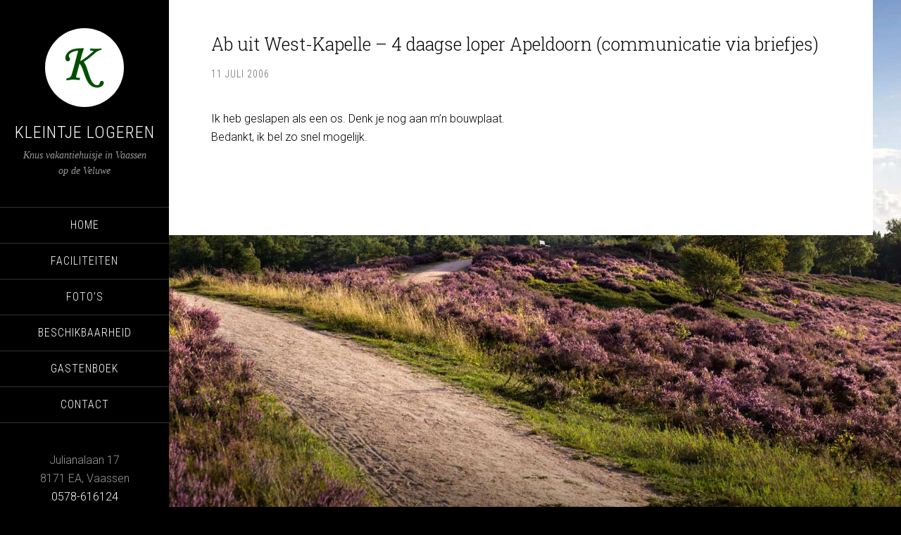

--- FILE ---
content_type: text/html; charset=UTF-8
request_url: https://kleintjelogeren.nl/gastenboek/ab-uit-west-kapelle-4-daagse-loper-apeldoorn-communicatie-via-briefjes/
body_size: 5616
content:
<!DOCTYPE html>
<html lang="nl" xmlns:og="http://ogp.me/ns#" xmlns:fb="http://ogp.me/ns/fb#">
<head >
<meta charset="UTF-8" />
<meta name="viewport" content="width=device-width, initial-scale=1" />
<title>Ab uit West-Kapelle &#8211; 4 daagse loper Apeldoorn (communicatie via briefjes)</title>
<meta name='robots' content='max-image-preview:large' />
<link rel='dns-prefetch' href='//fonts.googleapis.com' />
<link rel="canonical" href="https://kleintjelogeren.nl/gastenboek/ab-uit-west-kapelle-4-daagse-loper-apeldoorn-communicatie-via-briefjes/" />
<link rel='stylesheet' id='sixteen-nine-pro-theme-css' href='https://kleintjelogeren.nl/wp-content/themes/sixteen-nine-pro/style.css' type='text/css' media='all' />
<link rel='stylesheet' id='wp-block-library-css' href='https://kleintjelogeren.nl/wp-includes/css/dist/block-library/style.min.css' type='text/css' media='all' />
<link rel='stylesheet' id='classic-theme-styles-css' href='https://kleintjelogeren.nl/wp-includes/css/classic-themes.min.css' type='text/css' media='all' />
<style id='global-styles-inline-css' type='text/css'>
body{--wp--preset--color--black: #000000;--wp--preset--color--cyan-bluish-gray: #abb8c3;--wp--preset--color--white: #ffffff;--wp--preset--color--pale-pink: #f78da7;--wp--preset--color--vivid-red: #cf2e2e;--wp--preset--color--luminous-vivid-orange: #ff6900;--wp--preset--color--luminous-vivid-amber: #fcb900;--wp--preset--color--light-green-cyan: #7bdcb5;--wp--preset--color--vivid-green-cyan: #00d084;--wp--preset--color--pale-cyan-blue: #8ed1fc;--wp--preset--color--vivid-cyan-blue: #0693e3;--wp--preset--color--vivid-purple: #9b51e0;--wp--preset--gradient--vivid-cyan-blue-to-vivid-purple: linear-gradient(135deg,rgba(6,147,227,1) 0%,rgb(155,81,224) 100%);--wp--preset--gradient--light-green-cyan-to-vivid-green-cyan: linear-gradient(135deg,rgb(122,220,180) 0%,rgb(0,208,130) 100%);--wp--preset--gradient--luminous-vivid-amber-to-luminous-vivid-orange: linear-gradient(135deg,rgba(252,185,0,1) 0%,rgba(255,105,0,1) 100%);--wp--preset--gradient--luminous-vivid-orange-to-vivid-red: linear-gradient(135deg,rgba(255,105,0,1) 0%,rgb(207,46,46) 100%);--wp--preset--gradient--very-light-gray-to-cyan-bluish-gray: linear-gradient(135deg,rgb(238,238,238) 0%,rgb(169,184,195) 100%);--wp--preset--gradient--cool-to-warm-spectrum: linear-gradient(135deg,rgb(74,234,220) 0%,rgb(151,120,209) 20%,rgb(207,42,186) 40%,rgb(238,44,130) 60%,rgb(251,105,98) 80%,rgb(254,248,76) 100%);--wp--preset--gradient--blush-light-purple: linear-gradient(135deg,rgb(255,206,236) 0%,rgb(152,150,240) 100%);--wp--preset--gradient--blush-bordeaux: linear-gradient(135deg,rgb(254,205,165) 0%,rgb(254,45,45) 50%,rgb(107,0,62) 100%);--wp--preset--gradient--luminous-dusk: linear-gradient(135deg,rgb(255,203,112) 0%,rgb(199,81,192) 50%,rgb(65,88,208) 100%);--wp--preset--gradient--pale-ocean: linear-gradient(135deg,rgb(255,245,203) 0%,rgb(182,227,212) 50%,rgb(51,167,181) 100%);--wp--preset--gradient--electric-grass: linear-gradient(135deg,rgb(202,248,128) 0%,rgb(113,206,126) 100%);--wp--preset--gradient--midnight: linear-gradient(135deg,rgb(2,3,129) 0%,rgb(40,116,252) 100%);--wp--preset--duotone--dark-grayscale: url('#wp-duotone-dark-grayscale');--wp--preset--duotone--grayscale: url('#wp-duotone-grayscale');--wp--preset--duotone--purple-yellow: url('#wp-duotone-purple-yellow');--wp--preset--duotone--blue-red: url('#wp-duotone-blue-red');--wp--preset--duotone--midnight: url('#wp-duotone-midnight');--wp--preset--duotone--magenta-yellow: url('#wp-duotone-magenta-yellow');--wp--preset--duotone--purple-green: url('#wp-duotone-purple-green');--wp--preset--duotone--blue-orange: url('#wp-duotone-blue-orange');--wp--preset--font-size--small: 13px;--wp--preset--font-size--medium: 20px;--wp--preset--font-size--large: 36px;--wp--preset--font-size--x-large: 42px;--wp--preset--spacing--20: 0.44rem;--wp--preset--spacing--30: 0.67rem;--wp--preset--spacing--40: 1rem;--wp--preset--spacing--50: 1.5rem;--wp--preset--spacing--60: 2.25rem;--wp--preset--spacing--70: 3.38rem;--wp--preset--spacing--80: 5.06rem;}:where(.is-layout-flex){gap: 0.5em;}body .is-layout-flow > .alignleft{float: left;margin-inline-start: 0;margin-inline-end: 2em;}body .is-layout-flow > .alignright{float: right;margin-inline-start: 2em;margin-inline-end: 0;}body .is-layout-flow > .aligncenter{margin-left: auto !important;margin-right: auto !important;}body .is-layout-constrained > .alignleft{float: left;margin-inline-start: 0;margin-inline-end: 2em;}body .is-layout-constrained > .alignright{float: right;margin-inline-start: 2em;margin-inline-end: 0;}body .is-layout-constrained > .aligncenter{margin-left: auto !important;margin-right: auto !important;}body .is-layout-constrained > :where(:not(.alignleft):not(.alignright):not(.alignfull)){max-width: var(--wp--style--global--content-size);margin-left: auto !important;margin-right: auto !important;}body .is-layout-constrained > .alignwide{max-width: var(--wp--style--global--wide-size);}body .is-layout-flex{display: flex;}body .is-layout-flex{flex-wrap: wrap;align-items: center;}body .is-layout-flex > *{margin: 0;}:where(.wp-block-columns.is-layout-flex){gap: 2em;}.has-black-color{color: var(--wp--preset--color--black) !important;}.has-cyan-bluish-gray-color{color: var(--wp--preset--color--cyan-bluish-gray) !important;}.has-white-color{color: var(--wp--preset--color--white) !important;}.has-pale-pink-color{color: var(--wp--preset--color--pale-pink) !important;}.has-vivid-red-color{color: var(--wp--preset--color--vivid-red) !important;}.has-luminous-vivid-orange-color{color: var(--wp--preset--color--luminous-vivid-orange) !important;}.has-luminous-vivid-amber-color{color: var(--wp--preset--color--luminous-vivid-amber) !important;}.has-light-green-cyan-color{color: var(--wp--preset--color--light-green-cyan) !important;}.has-vivid-green-cyan-color{color: var(--wp--preset--color--vivid-green-cyan) !important;}.has-pale-cyan-blue-color{color: var(--wp--preset--color--pale-cyan-blue) !important;}.has-vivid-cyan-blue-color{color: var(--wp--preset--color--vivid-cyan-blue) !important;}.has-vivid-purple-color{color: var(--wp--preset--color--vivid-purple) !important;}.has-black-background-color{background-color: var(--wp--preset--color--black) !important;}.has-cyan-bluish-gray-background-color{background-color: var(--wp--preset--color--cyan-bluish-gray) !important;}.has-white-background-color{background-color: var(--wp--preset--color--white) !important;}.has-pale-pink-background-color{background-color: var(--wp--preset--color--pale-pink) !important;}.has-vivid-red-background-color{background-color: var(--wp--preset--color--vivid-red) !important;}.has-luminous-vivid-orange-background-color{background-color: var(--wp--preset--color--luminous-vivid-orange) !important;}.has-luminous-vivid-amber-background-color{background-color: var(--wp--preset--color--luminous-vivid-amber) !important;}.has-light-green-cyan-background-color{background-color: var(--wp--preset--color--light-green-cyan) !important;}.has-vivid-green-cyan-background-color{background-color: var(--wp--preset--color--vivid-green-cyan) !important;}.has-pale-cyan-blue-background-color{background-color: var(--wp--preset--color--pale-cyan-blue) !important;}.has-vivid-cyan-blue-background-color{background-color: var(--wp--preset--color--vivid-cyan-blue) !important;}.has-vivid-purple-background-color{background-color: var(--wp--preset--color--vivid-purple) !important;}.has-black-border-color{border-color: var(--wp--preset--color--black) !important;}.has-cyan-bluish-gray-border-color{border-color: var(--wp--preset--color--cyan-bluish-gray) !important;}.has-white-border-color{border-color: var(--wp--preset--color--white) !important;}.has-pale-pink-border-color{border-color: var(--wp--preset--color--pale-pink) !important;}.has-vivid-red-border-color{border-color: var(--wp--preset--color--vivid-red) !important;}.has-luminous-vivid-orange-border-color{border-color: var(--wp--preset--color--luminous-vivid-orange) !important;}.has-luminous-vivid-amber-border-color{border-color: var(--wp--preset--color--luminous-vivid-amber) !important;}.has-light-green-cyan-border-color{border-color: var(--wp--preset--color--light-green-cyan) !important;}.has-vivid-green-cyan-border-color{border-color: var(--wp--preset--color--vivid-green-cyan) !important;}.has-pale-cyan-blue-border-color{border-color: var(--wp--preset--color--pale-cyan-blue) !important;}.has-vivid-cyan-blue-border-color{border-color: var(--wp--preset--color--vivid-cyan-blue) !important;}.has-vivid-purple-border-color{border-color: var(--wp--preset--color--vivid-purple) !important;}.has-vivid-cyan-blue-to-vivid-purple-gradient-background{background: var(--wp--preset--gradient--vivid-cyan-blue-to-vivid-purple) !important;}.has-light-green-cyan-to-vivid-green-cyan-gradient-background{background: var(--wp--preset--gradient--light-green-cyan-to-vivid-green-cyan) !important;}.has-luminous-vivid-amber-to-luminous-vivid-orange-gradient-background{background: var(--wp--preset--gradient--luminous-vivid-amber-to-luminous-vivid-orange) !important;}.has-luminous-vivid-orange-to-vivid-red-gradient-background{background: var(--wp--preset--gradient--luminous-vivid-orange-to-vivid-red) !important;}.has-very-light-gray-to-cyan-bluish-gray-gradient-background{background: var(--wp--preset--gradient--very-light-gray-to-cyan-bluish-gray) !important;}.has-cool-to-warm-spectrum-gradient-background{background: var(--wp--preset--gradient--cool-to-warm-spectrum) !important;}.has-blush-light-purple-gradient-background{background: var(--wp--preset--gradient--blush-light-purple) !important;}.has-blush-bordeaux-gradient-background{background: var(--wp--preset--gradient--blush-bordeaux) !important;}.has-luminous-dusk-gradient-background{background: var(--wp--preset--gradient--luminous-dusk) !important;}.has-pale-ocean-gradient-background{background: var(--wp--preset--gradient--pale-ocean) !important;}.has-electric-grass-gradient-background{background: var(--wp--preset--gradient--electric-grass) !important;}.has-midnight-gradient-background{background: var(--wp--preset--gradient--midnight) !important;}.has-small-font-size{font-size: var(--wp--preset--font-size--small) !important;}.has-medium-font-size{font-size: var(--wp--preset--font-size--medium) !important;}.has-large-font-size{font-size: var(--wp--preset--font-size--large) !important;}.has-x-large-font-size{font-size: var(--wp--preset--font-size--x-large) !important;}
.wp-block-navigation a:where(:not(.wp-element-button)){color: inherit;}
:where(.wp-block-columns.is-layout-flex){gap: 2em;}
.wp-block-pullquote{font-size: 1.5em;line-height: 1.6;}
</style>
<link rel='stylesheet' id='dashicons-css' href='https://kleintjelogeren.nl/wp-includes/css/dashicons.min.css' type='text/css' media='all' />
<link rel='stylesheet' id='google-font-css' href='//fonts.googleapis.com/css?family=Playfair+Display%3A300italic%7CRoboto%3A300%2C700%7CRoboto+Condensed%3A300%2C700%7CRoboto+Slab%3A300&#038;ver=3.4.0' type='text/css' media='all' />
<link rel="https://api.w.org/" href="https://kleintjelogeren.nl/wp-json/" /><link rel="alternate" type="application/json" href="https://kleintjelogeren.nl/wp-json/wp/v2/posts/77" /><link rel="alternate" type="application/json+oembed" href="https://kleintjelogeren.nl/wp-json/oembed/1.0/embed?url=https%3A%2F%2Fkleintjelogeren.nl%2Fgastenboek%2Fab-uit-west-kapelle-4-daagse-loper-apeldoorn-communicatie-via-briefjes%2F" />
<link rel="alternate" type="text/xml+oembed" href="https://kleintjelogeren.nl/wp-json/oembed/1.0/embed?url=https%3A%2F%2Fkleintjelogeren.nl%2Fgastenboek%2Fab-uit-west-kapelle-4-daagse-loper-apeldoorn-communicatie-via-briefjes%2F&#038;format=xml" />
<style type="text/css">/* =Responsive Map fix
-------------------------------------------------------------- */
.pw_map_canvas img {
	max-width: none;
}</style><style>
.responsive-menu-icon::before {
    content: "\f333";
    color: #fff;
    display: inline-block;
    font: normal 20px/1 'dashicons';
    margin: 0 auto;
    text-align: center;
	vertical-align: middle;
}
.responsive-menu-icon::after {
    content: "MENU";
    color: #fff;
    /*font: normal 19px/20px;*/
    font-size: 20px;
    line-height: 20px;
    font-weight: bold;
    margin: 0 auto 0 5px;
    text-align: center;
	vertical-align: middle;
}
.blog .entry-title, .single-post .entry-title {
	font-size: 25px !important;
	text-align: left !important;
}
.blog .entry-meta, .single-post .entry-meta {
	text-align: left !important;
}

button:hover,
input:hover[type="button"],
input:hover[type="reset"],
input:hover[type="submit"],
.button:hover {
	background-color: #004f00;
}
.entry-title a:hover {
	color: #004f00;
}
.enews-widget input[type="submit"] {
	background-color: #004f00;
}
.archive-pagination li a:hover,
.archive-pagination li.active a {
	background-color: #004f00;
}

@media only screen and (max-width: 499px) {
	#kleintje-adres {
		width: 275px;
		margin: auto;
	}
	#kleintje-adres [itemprop="address"] .kleintje-divider:last-of-type {
		display: none;
	}
}

@media only screen and (max-width: 1264px) {
	#kleintje-adres [itemprop="address"],
	#kleintje-adres [itemprop="streetAddress"],
	#kleintje-adres [itemprop="telephone"] {
		display:inline;
	}
	#kleintje-adres .kleintje-divider {
		display: inline;
	}
}

@media only screen and (min-width: 1265px) {
	.site-description {
		margin: 0 15px 40px;
	}
	#kleintje-adres .kleintje-divider {
		display: none;
	}
}


.ninja-forms-response-msg {
    padding: 15px;
    margin-bottom: 20px;
    border: 1px solid transparent;
    border-radius: 4px;
}
.ninja-forms-success-msg {
    color: #3c763d;
    background-color: #dff0d8;
    border-color: #d6e9c6;
}
.ninja-forms-error-msg {
	color: #a94442;
    background-color: #f2dede;
    border-color: #ebccd1;
}
</style>
<link rel="pingback" href="https://kleintjelogeren.nl/xmlrpc.php" />
<style  type="text/css">.site-title a { color: #ffffff; }</style>
<link rel="icon" href="https://kleintjelogeren.nl/wp-content/uploads/2016/04/cropped-kleintjelogerenicon-32x32.png" sizes="32x32" />
<link rel="icon" href="https://kleintjelogeren.nl/wp-content/uploads/2016/04/cropped-kleintjelogerenicon-192x192.png" sizes="192x192" />
<link rel="apple-touch-icon" href="https://kleintjelogeren.nl/wp-content/uploads/2016/04/cropped-kleintjelogerenicon-180x180.png" />
<meta name="msapplication-TileImage" content="https://kleintjelogeren.nl/wp-content/uploads/2016/04/cropped-kleintjelogerenicon-270x270.png" />
		<style type="text/css" id="wp-custom-css">
			.site-header {
	position:inherit;
}		</style>
		
<!-- START - Open Graph and Twitter Card Tags 3.3.0 -->
 <!-- Facebook Open Graph -->
  <meta property="og:locale" content="nl_NL"/>
  <meta property="og:site_name" content="Kleintje Logeren"/>
  <meta property="og:title" content="Ab uit West-Kapelle - 4 daagse loper Apeldoorn (communicatie via briefjes)"/>
  <meta property="og:url" content="https://kleintjelogeren.nl/gastenboek/ab-uit-west-kapelle-4-daagse-loper-apeldoorn-communicatie-via-briefjes/"/>
  <meta property="og:type" content="article"/>
  <meta property="og:description" content="Ik heb geslapen als een os. Denk je nog aan m&#039;n bouwplaat.
Bedankt, ik bel zo snel mogelijk."/>
  <meta property="article:published_time" content="2006-07-11T09:00:49+02:00"/>
  <meta property="article:modified_time" content="2016-04-13T14:36:13+02:00" />
  <meta property="og:updated_time" content="2016-04-13T14:36:13+02:00" />
  <meta property="article:section" content="Geen categorie"/>
 <!-- Google+ / Schema.org -->
  <meta itemprop="name" content="Ab uit West-Kapelle - 4 daagse loper Apeldoorn (communicatie via briefjes)"/>
  <meta itemprop="headline" content="Ab uit West-Kapelle - 4 daagse loper Apeldoorn (communicatie via briefjes)"/>
  <meta itemprop="description" content="Ik heb geslapen als een os. Denk je nog aan m&#039;n bouwplaat.
Bedankt, ik bel zo snel mogelijk."/>
  <meta itemprop="datePublished" content="2006-07-11"/>
  <meta itemprop="dateModified" content="2016-04-13T14:36:13+02:00" />
  <meta itemprop="author" content="kladmin"/>
  <!--<meta itemprop="publisher" content="Kleintje Logeren"/>--> <!-- To solve: The attribute publisher.itemtype has an invalid value -->
 <!-- Twitter Cards -->
  <meta name="twitter:title" content="Ab uit West-Kapelle - 4 daagse loper Apeldoorn (communicatie via briefjes)"/>
  <meta name="twitter:url" content="https://kleintjelogeren.nl/gastenboek/ab-uit-west-kapelle-4-daagse-loper-apeldoorn-communicatie-via-briefjes/"/>
  <meta name="twitter:description" content="Ik heb geslapen als een os. Denk je nog aan m&#039;n bouwplaat.
Bedankt, ik bel zo snel mogelijk."/>
  <meta name="twitter:card" content="summary_large_image"/>
 <!-- SEO -->
 <!-- Misc. tags -->
 <!-- is_singular -->
<!-- END - Open Graph and Twitter Card Tags 3.3.0 -->
	
</head>
<body class="post-template-default single single-post postid-77 single-format-standard custom-header full-width-content genesis-breadcrumbs-hidden" itemscope itemtype="https://schema.org/WebPage"><svg xmlns="http://www.w3.org/2000/svg" viewBox="0 0 0 0" width="0" height="0" focusable="false" role="none" style="visibility: hidden; position: absolute; left: -9999px; overflow: hidden;" ><defs><filter id="wp-duotone-dark-grayscale"><feColorMatrix color-interpolation-filters="sRGB" type="matrix" values=" .299 .587 .114 0 0 .299 .587 .114 0 0 .299 .587 .114 0 0 .299 .587 .114 0 0 " /><feComponentTransfer color-interpolation-filters="sRGB" ><feFuncR type="table" tableValues="0 0.49803921568627" /><feFuncG type="table" tableValues="0 0.49803921568627" /><feFuncB type="table" tableValues="0 0.49803921568627" /><feFuncA type="table" tableValues="1 1" /></feComponentTransfer><feComposite in2="SourceGraphic" operator="in" /></filter></defs></svg><svg xmlns="http://www.w3.org/2000/svg" viewBox="0 0 0 0" width="0" height="0" focusable="false" role="none" style="visibility: hidden; position: absolute; left: -9999px; overflow: hidden;" ><defs><filter id="wp-duotone-grayscale"><feColorMatrix color-interpolation-filters="sRGB" type="matrix" values=" .299 .587 .114 0 0 .299 .587 .114 0 0 .299 .587 .114 0 0 .299 .587 .114 0 0 " /><feComponentTransfer color-interpolation-filters="sRGB" ><feFuncR type="table" tableValues="0 1" /><feFuncG type="table" tableValues="0 1" /><feFuncB type="table" tableValues="0 1" /><feFuncA type="table" tableValues="1 1" /></feComponentTransfer><feComposite in2="SourceGraphic" operator="in" /></filter></defs></svg><svg xmlns="http://www.w3.org/2000/svg" viewBox="0 0 0 0" width="0" height="0" focusable="false" role="none" style="visibility: hidden; position: absolute; left: -9999px; overflow: hidden;" ><defs><filter id="wp-duotone-purple-yellow"><feColorMatrix color-interpolation-filters="sRGB" type="matrix" values=" .299 .587 .114 0 0 .299 .587 .114 0 0 .299 .587 .114 0 0 .299 .587 .114 0 0 " /><feComponentTransfer color-interpolation-filters="sRGB" ><feFuncR type="table" tableValues="0.54901960784314 0.98823529411765" /><feFuncG type="table" tableValues="0 1" /><feFuncB type="table" tableValues="0.71764705882353 0.25490196078431" /><feFuncA type="table" tableValues="1 1" /></feComponentTransfer><feComposite in2="SourceGraphic" operator="in" /></filter></defs></svg><svg xmlns="http://www.w3.org/2000/svg" viewBox="0 0 0 0" width="0" height="0" focusable="false" role="none" style="visibility: hidden; position: absolute; left: -9999px; overflow: hidden;" ><defs><filter id="wp-duotone-blue-red"><feColorMatrix color-interpolation-filters="sRGB" type="matrix" values=" .299 .587 .114 0 0 .299 .587 .114 0 0 .299 .587 .114 0 0 .299 .587 .114 0 0 " /><feComponentTransfer color-interpolation-filters="sRGB" ><feFuncR type="table" tableValues="0 1" /><feFuncG type="table" tableValues="0 0.27843137254902" /><feFuncB type="table" tableValues="0.5921568627451 0.27843137254902" /><feFuncA type="table" tableValues="1 1" /></feComponentTransfer><feComposite in2="SourceGraphic" operator="in" /></filter></defs></svg><svg xmlns="http://www.w3.org/2000/svg" viewBox="0 0 0 0" width="0" height="0" focusable="false" role="none" style="visibility: hidden; position: absolute; left: -9999px; overflow: hidden;" ><defs><filter id="wp-duotone-midnight"><feColorMatrix color-interpolation-filters="sRGB" type="matrix" values=" .299 .587 .114 0 0 .299 .587 .114 0 0 .299 .587 .114 0 0 .299 .587 .114 0 0 " /><feComponentTransfer color-interpolation-filters="sRGB" ><feFuncR type="table" tableValues="0 0" /><feFuncG type="table" tableValues="0 0.64705882352941" /><feFuncB type="table" tableValues="0 1" /><feFuncA type="table" tableValues="1 1" /></feComponentTransfer><feComposite in2="SourceGraphic" operator="in" /></filter></defs></svg><svg xmlns="http://www.w3.org/2000/svg" viewBox="0 0 0 0" width="0" height="0" focusable="false" role="none" style="visibility: hidden; position: absolute; left: -9999px; overflow: hidden;" ><defs><filter id="wp-duotone-magenta-yellow"><feColorMatrix color-interpolation-filters="sRGB" type="matrix" values=" .299 .587 .114 0 0 .299 .587 .114 0 0 .299 .587 .114 0 0 .299 .587 .114 0 0 " /><feComponentTransfer color-interpolation-filters="sRGB" ><feFuncR type="table" tableValues="0.78039215686275 1" /><feFuncG type="table" tableValues="0 0.94901960784314" /><feFuncB type="table" tableValues="0.35294117647059 0.47058823529412" /><feFuncA type="table" tableValues="1 1" /></feComponentTransfer><feComposite in2="SourceGraphic" operator="in" /></filter></defs></svg><svg xmlns="http://www.w3.org/2000/svg" viewBox="0 0 0 0" width="0" height="0" focusable="false" role="none" style="visibility: hidden; position: absolute; left: -9999px; overflow: hidden;" ><defs><filter id="wp-duotone-purple-green"><feColorMatrix color-interpolation-filters="sRGB" type="matrix" values=" .299 .587 .114 0 0 .299 .587 .114 0 0 .299 .587 .114 0 0 .299 .587 .114 0 0 " /><feComponentTransfer color-interpolation-filters="sRGB" ><feFuncR type="table" tableValues="0.65098039215686 0.40392156862745" /><feFuncG type="table" tableValues="0 1" /><feFuncB type="table" tableValues="0.44705882352941 0.4" /><feFuncA type="table" tableValues="1 1" /></feComponentTransfer><feComposite in2="SourceGraphic" operator="in" /></filter></defs></svg><svg xmlns="http://www.w3.org/2000/svg" viewBox="0 0 0 0" width="0" height="0" focusable="false" role="none" style="visibility: hidden; position: absolute; left: -9999px; overflow: hidden;" ><defs><filter id="wp-duotone-blue-orange"><feColorMatrix color-interpolation-filters="sRGB" type="matrix" values=" .299 .587 .114 0 0 .299 .587 .114 0 0 .299 .587 .114 0 0 .299 .587 .114 0 0 " /><feComponentTransfer color-interpolation-filters="sRGB" ><feFuncR type="table" tableValues="0.098039215686275 1" /><feFuncG type="table" tableValues="0 0.66274509803922" /><feFuncB type="table" tableValues="0.84705882352941 0.41960784313725" /><feFuncA type="table" tableValues="1 1" /></feComponentTransfer><feComposite in2="SourceGraphic" operator="in" /></filter></defs></svg><div class="site-container"><header class="site-header" itemscope itemtype="https://schema.org/WPHeader"><div class="wrap"><div class="site-avatar"><a href="https://kleintjelogeren.nl/"><img alt="" src="https://kleintjelogeren.nl/wp-content/uploads/2016/04/kleintjelogerenlogo.png" /></a></div><div class="title-area"><p class="site-title" itemprop="headline"><a href="https://kleintjelogeren.nl/">Kleintje Logeren</a></p><p class="site-description" itemprop="description">Knus vakantiehuisje in Vaassen op de Veluwe</p></div><div class="widget-area header-widget-area"><section id="nav_menu-2" class="widget widget_nav_menu"><div class="widget-wrap"><nav class="nav-header" itemscope itemtype="https://schema.org/SiteNavigationElement"><ul id="menu-site-navigatie" class="menu genesis-nav-menu"><li id="menu-item-34" class="menu-item menu-item-type-post_type menu-item-object-page menu-item-home menu-item-34"><a href="https://kleintjelogeren.nl/" itemprop="url"><span itemprop="name">Home</span></a></li>
<li id="menu-item-35" class="menu-item menu-item-type-post_type menu-item-object-page menu-item-35"><a href="https://kleintjelogeren.nl/faciliteiten/" itemprop="url"><span itemprop="name">Faciliteiten</span></a></li>
<li id="menu-item-36" class="menu-item menu-item-type-post_type menu-item-object-page menu-item-36"><a href="https://kleintjelogeren.nl/fotos/" itemprop="url"><span itemprop="name">Foto&#8217;s</span></a></li>
<li id="menu-item-38" class="menu-item menu-item-type-post_type menu-item-object-page menu-item-38"><a href="https://kleintjelogeren.nl/beschikbaarheid/" itemprop="url"><span itemprop="name">Beschikbaarheid</span></a></li>
<li id="menu-item-39" class="menu-item menu-item-type-post_type menu-item-object-page current_page_parent menu-item-39"><a href="https://kleintjelogeren.nl/gastenboek/" itemprop="url"><span itemprop="name">Gastenboek</span></a></li>
<li id="menu-item-40" class="menu-item menu-item-type-post_type menu-item-object-page menu-item-40"><a href="https://kleintjelogeren.nl/?page_id=32" itemprop="url"><span itemprop="name">Contact</span></a></li>
</ul></nav></div></section>
<section id="enhancedtextwidget-2" class="widget widget_text enhanced-text-widget"><div class="widget-wrap"><div class="textwidget widget-text"><div id="kleintje-adres">
	<div itemscope itemtype="http://schema.org/LodgingBusiness">
		<meta itemprop="name" content="Kleintje Logeren">
		<meta itemprop="description" content="Knus vakantiehuisje in Vaassen op de Veluwe">
		<meta itemprop="url" content="http://kleintjelogeren.nl/">
		<div itemprop="address" itemscope itemtype="http://schema.org/PostalAddress">
			<div itemprop="streetAddress">Julianalaan 17</div> <span class="kleintje-divider">&bull;</span>
			<span itemprop="postalCode">8171 EA</span>, <span itemprop="addressLocality">Vaassen</span> <span class="kleintje-divider">&bull;</span>
			<meta itemprop="addressRegion" content="Gelderland">
			<meta itemprop="addressCountry" content="Nederland">
		</div>
		<div itemprop="telephone"><a href="tel:+31578616124">0578-616124</a></div> <span class="kleintje-divider">&bull;</span>
		<div itemprop="telephone"><a href="tel:+31650991061">06-50991061</a></div>
	</div>
</div></div></div></section>
</div><footer class="site-footer" itemscope itemtype="https://schema.org/WPFooter"><div class="wrap"><p>Copyright &#x000A9;&nbsp;2026</p></div></footer></div></header><div class="site-inner"><div class="content-sidebar-wrap"><main class="content"><article class="post-77 post type-post status-publish format-standard category-geen-categorie entry" aria-label="Ab uit West-Kapelle &#8211; 4 daagse loper Apeldoorn (communicatie via briefjes)" itemscope itemtype="https://schema.org/CreativeWork"><header class="entry-header"><h1 class="entry-title" itemprop="headline">Ab uit West-Kapelle &#8211; 4 daagse loper Apeldoorn (communicatie via briefjes)</h1>
<p class="entry-meta"><time class="entry-time" itemprop="datePublished" datetime="2006-07-11T09:00:49+02:00">11 juli 2006</time>  </p></header><div class="entry-content" itemprop="text"><p>Ik heb geslapen als een os. Denk je nog aan m&#8217;n bouwplaat.<br />
Bedankt, ik bel zo snel mogelijk.</p>
<!--<rdf:RDF xmlns:rdf="http://www.w3.org/1999/02/22-rdf-syntax-ns#"
			xmlns:dc="http://purl.org/dc/elements/1.1/"
			xmlns:trackback="http://madskills.com/public/xml/rss/module/trackback/">
		<rdf:Description rdf:about="https://kleintjelogeren.nl/gastenboek/ab-uit-west-kapelle-4-daagse-loper-apeldoorn-communicatie-via-briefjes/"
    dc:identifier="https://kleintjelogeren.nl/gastenboek/ab-uit-west-kapelle-4-daagse-loper-apeldoorn-communicatie-via-briefjes/"
    dc:title="Ab uit West-Kapelle &#8211; 4 daagse loper Apeldoorn (communicatie via briefjes)"
    trackback:ping="https://kleintjelogeren.nl/gastenboek/ab-uit-west-kapelle-4-daagse-loper-apeldoorn-communicatie-via-briefjes/trackback/" />
</rdf:RDF>-->
</div><footer class="entry-footer"></footer></article></main></div></div></div><script>
  window.ga=function(){ga.q.push(arguments)};ga.q=[];ga.l=+new Date;
  ga('create','UA-21848448-1','auto');ga('send','pageview')
</script>
<script src="https://www.google-analytics.com/analytics.js" async defer></script><script type='text/javascript' src='https://kleintjelogeren.nl/wp-includes/js/jquery/jquery.min.js' id='jquery-core-js'></script>
<script type='text/javascript' src='https://kleintjelogeren.nl/wp-includes/js/jquery/jquery-migrate.min.js' id='jquery-migrate-js'></script>
<script type='text/javascript' src='https://kleintjelogeren.nl/wp-content/themes/sixteen-nine-pro/js/responsive-menu.js' id='sixteen-nine-responsive-menu-js'></script>
<script type='text/javascript' src='https://kleintjelogeren.nl/wp-content/themes/sixteen-nine-pro/js/backstretch.js' id='sixteen-nine-backstretch-js'></script>
<script type='text/javascript' id='sixteen-nine-backstretch-set-js-extra'>
/* <![CDATA[ */
var BackStretchImg = {"src":"\/\/kleintjelogeren.nl\/wp-content\/uploads\/2016\/04\/kleintjelogerenachtergrond-compressed.jpg"};
/* ]]> */
</script>
<script type='text/javascript' src='https://kleintjelogeren.nl/wp-content/themes/sixteen-nine-pro/js/backstretch-set.js' id='sixteen-nine-backstretch-set-js'></script>
</body></html>
